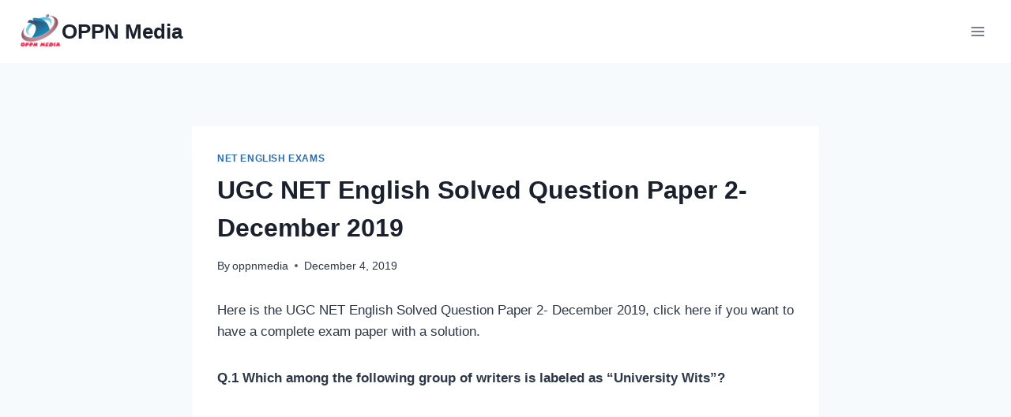

--- FILE ---
content_type: text/html; charset=utf-8
request_url: https://www.google.com/recaptcha/api2/aframe
body_size: 267
content:
<!DOCTYPE HTML><html><head><meta http-equiv="content-type" content="text/html; charset=UTF-8"></head><body><script nonce="vykDnOT_Zg7e8-VRM25-sg">/** Anti-fraud and anti-abuse applications only. See google.com/recaptcha */ try{var clients={'sodar':'https://pagead2.googlesyndication.com/pagead/sodar?'};window.addEventListener("message",function(a){try{if(a.source===window.parent){var b=JSON.parse(a.data);var c=clients[b['id']];if(c){var d=document.createElement('img');d.src=c+b['params']+'&rc='+(localStorage.getItem("rc::a")?sessionStorage.getItem("rc::b"):"");window.document.body.appendChild(d);sessionStorage.setItem("rc::e",parseInt(sessionStorage.getItem("rc::e")||0)+1);localStorage.setItem("rc::h",'1768948791110');}}}catch(b){}});window.parent.postMessage("_grecaptcha_ready", "*");}catch(b){}</script></body></html>